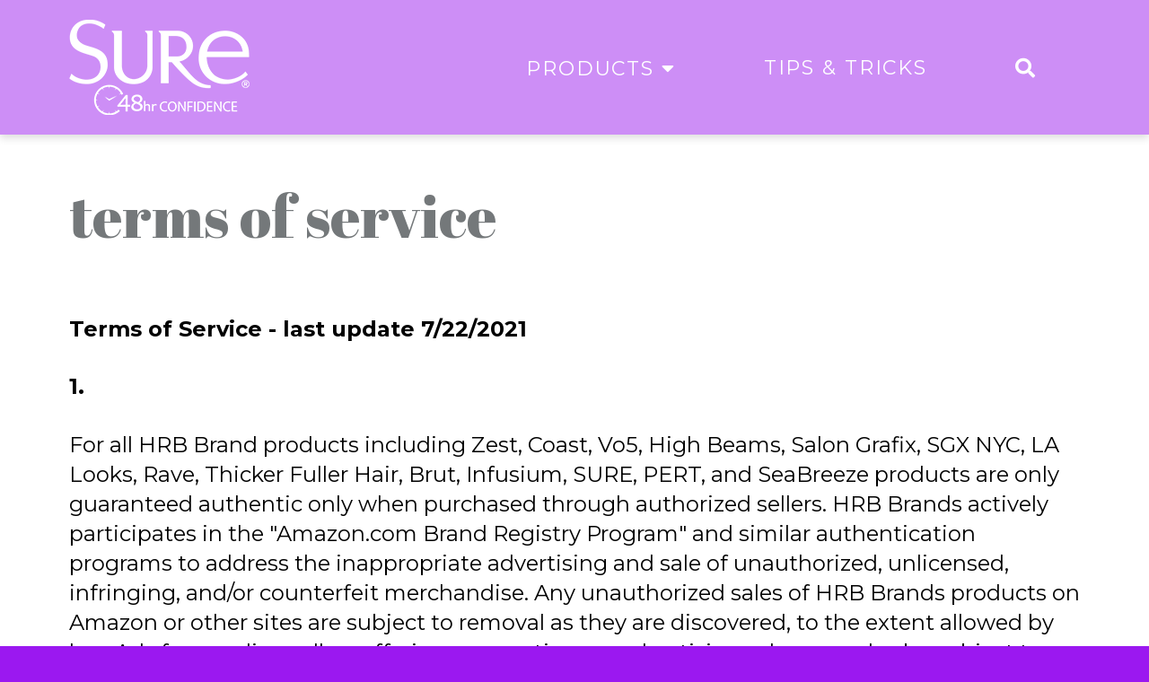

--- FILE ---
content_type: text/plain
request_url: https://www.google-analytics.com/j/collect?v=1&_v=j102&a=1108866266&t=pageview&_s=1&dl=https%3A%2F%2Fwww.suredeodorant.com%2Fterms-of-service%2F&ul=en-us%40posix&dt=Terms%20of%20Service%20%7C%20Sure%20Deodorant&sr=1280x720&vp=1280x720&_u=IEBAAEABAAAAACAAI~&jid=1420303486&gjid=1346644621&cid=247012783.1768739059&tid=UA-20897899-2&_gid=568663170.1768739059&_r=1&_slc=1&z=863860308
body_size: -452
content:
2,cG-JWZRZZPJX3